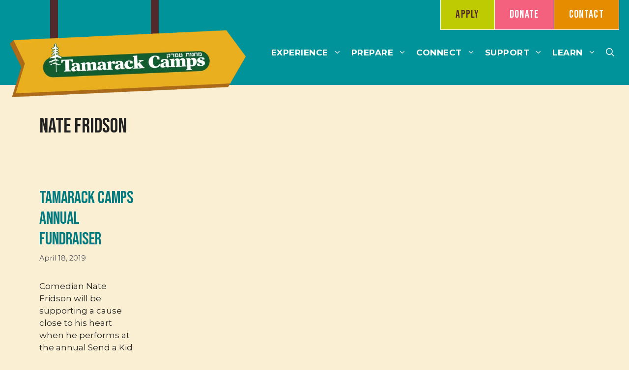

--- FILE ---
content_type: text/css
request_url: https://tamarackcamps.com/wp-content/themes/generatepress_child/style.css?ver=1725649877
body_size: 13361
content:
/*
 Theme Name:   GeneratePress Child
 Theme URI:    https://generatepress.com
 Description:  Default GeneratePress child theme
 Author:       Tom Usborne
 Author URI:   https://tomusborne.com
 Template:     generatepress
 Version:      0.1
*/

/*
 * Media Queries
 * 
 * Mobile only 
@media (max-width: 768px) {}
 *
 * Tablet and above
@media (min-width: 769px) {}
 *
 * Tablet only 
@media (min-width: 769px) and (max-width: 1024px) {}
 *
 * Tablet and smaller 
@media (max-width: 1024px) {}
 *
 * Desktop only 
@media (min-width: 1025px) {}
*/

a.no-underline,
.no-underline a {
    text-decoration: none;
}

a.hover-underline,
.hover-underline a {
    text-decoration: none;
}

a.hover-underline:hover,
a.hover-underline:focus,
.hover-underline a:hover,
.hover-underline a:focus {
    text-decoration: underline;
}

.entry-content hr {
	width: 100%;
	border-top: 1px;
	background-color: #222222;
}

.entry-content ul ul {
  list-style: url([data-uri]);
}

.entry-content ul ul ul {
  list-style: circle;
}

.text-balance {
    text-wrap: balance;
}

.text-pretty {
    text-wrap: pretty;
}

/* Header */

#secondary-navigation .inside-navigation {
	padding: 0 20px;
	position: relative;
	max-width: 1600px;
}

#secondary-navigation .secondary-green a {
	background-color: #becb02;
	border-left: 1px solid #fff;
	border-bottom: 1px solid #fff;
	color: #522a2b;
}

#secondary-navigation .secondary-green a:hover,
#secondary-navigation .secondary-green a:focus {
	background-color: #ABB802;
}

#secondary-navigation .secondary-pink a {
	background-color: #f4617e;
	border: 1px solid #fff;
	border-top: none;
}

#secondary-navigation .secondary-pink a:hover,
#secondary-navigation .secondary-pink a:focus {
	background-color: #DC5873;
}

#secondary-navigation .secondary-orange a {
	border-right: 1px solid #fff;
	border-bottom: 1px solid #fff;
	background-color: #e58c00;
}

#secondary-navigation .secondary-orange a:hover,
#secondary-navigation .secondary-orange a:focus {
	background-color: #CF7F00;
}

#secondary-navigation .menu-item-has-children .dropdown-menu-toggle {
    display: none;
}

#secondary-navigation.secondary-navigation .main-nav ul li.menu-item-has-children>a {
   padding-right: 30px;
}

@media (max-width: 768px) {
	#secondary-navigation.secondary-navigation .main-nav ul li.menu-item-has-children>a {
   		padding-right: 15px;
	}
	body .secondary-navigation .main-nav ul li a {
		padding-left: 15px;
		padding-right: 15px;
	}
	body.secondary-nav-aligned-right .secondary-navigation .inside-navigation {
    	justify-content: flex-start;
	}
	#secondary-navigation .inside-navigation {
		padding-bottom: 20px;
	}
	.main-navigation .menu-toggle {
		margin-top: -80px;
		position: absolute;
		top: 0;
		right: 20px;
	}
}

/* Disable secondary menu on mobile styles */
.secondary-navigation .menu-toggle {
      display: none;
}

@media (max-width: 768px) {
    .secondary-navigation {
        text-align: center !important;
    }
    .secondary-navigation ul {
        display: block;
    }
    .secondary-navigation .sf-menu>li {
        float: none;
        display: inline-block !important;
    }
}

.inside-header {
	max-width: 1600px;
}

.site-header .inside-header {
	position: relative;
}

.site-logo {
	z-index: 2;
}

@media (max-width: 768px) {
	.site-header .header-image {
    	width: 275px;
	}
}

@media (min-width: 769px) {	
	#secondary-navigation .inside-navigation::before,
	#secondary-navigation .inside-navigation::after,
	.site-header .inside-header::before,
	.site-header .inside-header::after {
		content: "";
		position: absolute;
		width: 16px;
		background-color: #522a2b;
		top: 0;
		bottom: 0;
		z-index: 1;
	}

	#secondary-navigation .inside-navigation::before,
	.site-header .inside-header::before {
	  left: 8%;
	}

	#secondary-navigation .inside-navigation::after,
	.site-header .inside-header::after {
	  left: 24%;
	}
	
	.site-logo {
		margin-bottom: -45px;
	}
}

/* Pointer */

.pointer-container {
	position: relative;
}

.pointer-container::before,
.pointer-container::after {
	content: "";
	position: absolute;
	width: 16px;
	background-color: #522a2b;
	top: 0;
	bottom: 20%;
	z-index: 1;
}

.pointer-container::before {
  left: 25%;
}

.pointer-container::after {
  right: 25%;
}

.pointer {
	--bg-color: #bdcc30;
	--text-color: #fff;
	--text-size: 28px;
	--text-padding: 16px 48px;
	--shadow-depth: 30px;
	--shadow-color: var(--bg-color);
	--shadow-color-brightness: 80%;
	--arrow-depth: 40px;
	--arrow-rotation: rotateX(7deg) rotateY(7deg) rotateZ(0);
	--arrow-shape: polygon(
		0 0,
		calc(var(--arrow-depth) / 2) 40%,
		0 100%,
		calc(100% - var(--arrow-depth)) 100%,
		100% 50%,
		calc(100% - var(--arrow-depth)) 0
	);

	display: inline-block;
	font-family: Bebas Neue, display;
	position: relative;
	color: var(--text-color);
	transform-style: preserve-3d;
	transform: var(--arrow-rotation);
	z-index: 2;
}

.pointer-text {
	padding: var(--text-padding);
	font-family: Bebas Neue, display;
	font-size: var(--text-size);
	letter-spacing: 0.04em;
	line-height: 1em;
	text-transform: uppercase;
	transform: translateZ(var(--shadow-depth));
	background-color: var(--bg-color);
	clip-path: var(--arrow-shape);
}

.pointer-shadow {
	position: absolute;
	width: 100%;
	height: 100%;
	transform: translateZ(calc(var(--shadow-depth) * -1));
	background-color: var(--shadow-color);
	filter: brightness(var(--shadow-color-brightness));
	clip-path: var(--arrow-shape);
}

.pointer::before,
.pointer::after {
	content: '';
	position: absolute;
	margin-left: var(--left-arrow-margin-left);
	width: calc(100% - var(--arrow-depth));
	height: 100%;
	background-color: var(--shadow-color);
	filter: brightness(var(--shadow-color-brightness));
}

.pointer::before {
	transform: rotateX(90deg) translateZ(var(--shadow-depth));
	height: calc(var(--shadow-depth) * 2 + 1px);
}

.pointer::after {
	transform: rotateX(-90deg) translateZ(calc(var(--shadow-depth) * -1));
	height: calc(var(--shadow-depth) * 2);
}

.pointer-right-arrow {
	--arrow-shape: polygon(
		0 0,
		calc(var(--arrow-depth) / 2) 40%,
		0 100%,
		calc(100% - var(--arrow-depth)) 100%,
		100% 50%,
		calc(100% - var(--arrow-depth)) 0
	);
}

.pointer-left-arrow {
	--arrow-shape: polygon(
		100% 0,
		calc(100% - var(--arrow-depth) / 2) 40%,
		100% 100%,
		var(--arrow-depth) 100%,
		0 50%,
		var(--arrow-depth) 0
	);
	--left-arrow-margin-left: var(--arrow-depth);
}

.pointer-right-single-arrow {
	--arrow-shape: polygon(
		0 0,
		0 100%,
		calc(100% - var(--arrow-depth)) 100%,
		100% 50%,
		calc(100% - var(--arrow-depth)) 0
	);
}

.pointer-left-single-arrow {
	--arrow-shape: polygon(
		100% 0,
		100% 100%,
		var(--arrow-depth) 100%,
		0 50%,
		var(--arrow-depth) 0
	);
	--left-arrow-margin-left: var(--arrow-depth);
}

.pointer-background-color-orange {
	--bg-color: #e48d24;
}

.pointer-background-color-pink {
	--bg-color: #f1607e;
}

.pointer-background-color-teal {
	--bg-color: #17949b;
}

.pointer-text-size-sm {
	--text-size: 19px;
}

.pointer-text-size-lg {
	--text-size: 36px;
}

.pointer-shadow-depth-sm {
  --shadow-depth: 20px;
}

.pointer-shadow-depth-lg {
  --shadow-depth: 40px;
}

.pointer-rotation-clock-sm {
	--arrow-rotation: rotateX(7deg) rotateY(7deg) rotateZ(1deg);
}

.pointer-rotation-clock-md {
	--arrow-rotation: rotateX(7deg) rotateY(7deg) rotateZ(2deg);
}

.pointer-rotation-clock-lg {
	--arrow-rotation: rotateX(9deg) rotateY(-10deg) rotateZ(3deg);
}

.pointer-rotation-counter-sm {
	--arrow-rotation: rotateX(7deg) rotateY(7deg) rotateZ(-1deg);
}

.pointer-rotation-counter-md {
	--arrow-rotation: rotateX(7deg) rotateY(7deg) rotateZ(-2deg);
}

.pointer-text-nowrap {
	white-space: nowrap;
}

@media (min-width: 769px) {
	.pointer {
		--text-size: 40px;
	}
	
	.pointer-text-size-sm {
		--text-size: 24px;
	}

	.pointer-text-size-lg {
		--text-size: 60px;
	}
}

/* Hover card */
@media (min-width: 768px) {
	.hover-card .hover-card-text {
		opacity: 0;
	}

	.hover-card:hover .hover-card-text {
		opacity: 1;		
	}	
	
	.hover-card:hover .gb-container.home-explore {
		background-color: #1f6c3c;
	}
	
	.hover-card:hover .gb-container.home-discover {
		background-color: #00838A;
	}
}

@media (max-width: 768px) {
	.gb-container.hover-card {
		background-color: rgba(33, 33, 33, 0.4);
	}
}

/* Open menu dropdown to left */
@media (min-width: 768px) {
	.dropdown-hover .main-navigation:not(.toggled) ul .open-left ul {
		left: auto;
		right: 0;
	}

	.dropdown-hover .main-navigation:not(.toggled) ul .open-left li:hover>ul {
		left: auto;
		right: 100%;
	}

	.main-navigation .main-nav ul .open-left ul li.menu-item-has-children > a {
		padding-left: 10px;
		padding-right: 10px;
	}

	.main-navigation ul .open-left ul .menu-item-has-children .dropdown-menu-toggle {
		float: right;
		padding-left: 20px;
		padding-right: 0px;
	}	
}

ul.wp-block-social-links {
	margin-bottom: 0.65em;
}

/* Team single pages */

@media (min-width: 769px) {
	.single-team .featured-image img {
		max-width: 340px;
		float: right;
		padding: 120px 0 20px 40px;
	}
	.single-team.separate-containers .inside-article {
		overflow: auto;
	}
}

.gb-container.cta-link-container, .gb-container.cta-link-container:hover {
	color: #ffffff;
}

.blog .site-content {
	margin-top: 50px;
}

.blog.one-container .entry-content, .blog .generate-columns .inside-article, .category .generate-columns .inside-article {
    background-color: rgba(255, 255, 255, .8);
    padding: 30px;
}

#nav-below .page-numbers {
	display: inline-block;
	padding: 5px 10px;
	margin: 0 2px 0 0;
	border: 1px solid #C0C0C0;
	line-height: 1;
	text-decoration: none;
	border-radius: 2px;
	font-weight: 600;
}
#nav-below .page-numbers.prev, #nav-below .page-numbers.next {
	border: 0px;
}

#nav-below .page-numbers.current,
#nav-below a.page-numbers:hover {
	background: #00797F;
  	color: #ffffff;
}

.blog-guest-author {
    font-size: 85%;
    margin-top: 10px;
    line-height: 1.5;
	font-weight: 600;
}

.blog-guest-author:before {
	content: "By: ";
}

.current_page_parent > a {
	background-color: #EDEADE;
}

.single-post .menu-item-543 > a, .category .menu-item-543 > a {
	background-color: #00838A;
}

@media (min-width: 769px) {
	.single-post .inside-left-sidebar {
		margin-top: 60px;
	}	
}

.all-blog-posts {
	margin-top: 0.5em;
}

.gform_wrapper.gravity-theme .gform_footer input[type=submit], body .gform_legacy_markup_wrapper .gform_footer input[type=submit] {
	font-size: 22px;
	background-color: #145b2f;
}

.gform_wrapper.gravity-theme .gform_footer input[type=submit]:hover, .gform_legacy_markup_wrapper .gform_footer input[type=submit]:hover {
	background-color: #144928;
}

/* Search results page */
.search-results .page-header {
	padding-bottom: 20px;
}

.search-results .inside-article {
	padding-top: 0px;
	padding-bottom: 20px;
}

.search-results .entry-summary {
	margin-top: 0.5em;
}
.wp-block-list li {
	margin-bottom: 16px;
}

/* lines */

.animated-path {
  stroke-dasharray: 10;
  stroke-dashoffset: 10;
  animation: dash 60s linear infinite;
}

@keyframes dash {
  from {
    stroke-dashoffset: 1000;
  }
  to {
    stroke-dashoffset: 0;
  }
}

.line-1,
.line-2,
.line-3 {
	display: none;
}

@media (min-width: 769px) {
	.line-1,
	.line-2,
	.line-3 {
		display: block;
		position: absolute;
	}
	
	.line-1 {
		top: -2px;
		right: -98px;
	}

	.line-2 {
		right: -320px;
		bottom: -320px;
	}

	.line-3 {
		bottom: -132px;
		left: -473px;
	}
}

@media (min-width: 768px) {
	.timeline-border {
		background-image: repeating-linear-gradient(0deg, #faefd3, #faefd3 10px, transparent 10px, transparent 20px, #faefd3 20px), repeating-linear-gradient(90deg, #faefd3, #faefd3 10px, transparent 10px, transparent 20px, #faefd3 20px), repeating-linear-gradient(180deg, #522a2b, #522a2b 10px, transparent 10px, transparent 20px, #522a2b 20px), repeating-linear-gradient(270deg, #faefd3, #faefd3 10px, transparent 10px, transparent 20px, #faefd3 20px);
		background-size: 2px 100%, 100% 2px, 2px 100% , 100% 2px;
		background-position: 0 0, 0 0, 100% 0, 0 100%;
		background-repeat: no-repeat;
	}	
}

@media (max-width: 768px) {
	.timeline-border {
		background-image: repeating-linear-gradient(0deg, #faefd3, #faefd3 10px, transparent 10px, transparent 20px, #faefd3 20px), repeating-linear-gradient(90deg, #faefd3, #faefd3 10px, transparent 10px, transparent 20px, #faefd3 20px), repeating-linear-gradient(180deg, #faefd3, #faefd3 10px, transparent 10px, transparent 20px, #faefd3 20px), repeating-linear-gradient(270deg, #522a2b, #522a2b 10px, transparent 10px, transparent 20px, #522a2b 20px);
		background-size: 2px 100%, 100% 2px, 2px 100% , 100% 2px;
		background-position: 0 0, 0 0, 100% 0, 0 100%;
		background-repeat: no-repeat;
	}	
}

.mute-video {
    background:url(images/mute.png) no-repeat center;
    background-size:32px;
    border:0;
    width:32px;
    height:32px;
    text-indent:-9999px;
    position: absolute;
    top: 40px;
    left: 10px;
    display: block;
	color: transparent;
}
.unmute-video {
    background:url(images/unmute.png) no-repeat center;
    background-size:32px;
    position: absolute;
    top: 40px;
    left: 10px;
    display: block;
}
.play-icon {
    background: url(images/play.youtube.png) center center no-repeat;
}
.home video {
    height: auto;
    vertical-align: middle;
    width: 100%;
}

--- FILE ---
content_type: text/css
request_url: https://tamarackcamps.com/wp-content/uploads/generateblocks/style-global.css?ver=1725630712
body_size: -28
content:
.secondary-hero-img{aspect-ratio:1600/667;object-fit:cover}.secondary-box-img{aspect-ratio:776/376;object-fit:cover}

--- FILE ---
content_type: image/svg+xml
request_url: https://tamarackcamps.com/wp-content/uploads/2024/07/tamarack-logo-white.svg
body_size: 27346
content:
<?xml version="1.0" encoding="UTF-8"?> <svg xmlns="http://www.w3.org/2000/svg" id="Layer_2" data-name="Layer 2" viewBox="0 0 437.99 89.35"><defs><style> .cls-1 { fill: #fff; } .cls-2 { fill: #135c2f; } </style></defs><g id="Layer_1-2" data-name="Layer 1"><g><path class="cls-1" d="m46.65,48.48h-1.62c-3.29,0-5.59,2.01-6.25,5.87h-3.06l.38-8.74c5.16.14,10.36.29,16,.29s10.84-.14,16-.29l.38,8.74h-3.06c-.67-3.87-2.96-5.87-6.25-5.87h-1.62v24.92c0,2.58.57,2.96,4.2,2.96v2.58c-1.62-.14-3.87-.29-9.64-.29s-8.02.14-9.64.29v-2.58c3.63,0,4.2-.38,4.2-2.96v-24.92Z"></path><path class="cls-1" d="m90.53,76.84c-1.67.95-4.73,2.48-7.16,2.48-2.58,0-4.06-1.67-5.06-3.72-1.43,2.15-4.06,3.72-8.31,3.72-4.01,0-6.97-1.81-6.97-5.63,0-6.92,9.79-8.59,15.04-9.55-.05-4.58-1-6.21-3.01-6.21s-3.44,1.53-3.63,5.63c-.86-.14-2.01-.24-3.25-.24s-2.39.1-3.25.24l.38-5.25c2.96-2.2,6.73-2.77,10.36-2.77,5.73,0,11.36,1.77,11.36,9.36,0,2.2-.19,6.4-.19,8.07,0,1.29.19,2.34.81,2.34.72,0,1.58-.38,2.1-.57l.76,2.1Zm-12.46-10.41c-2.67.72-5.78,2.48-5.78,5.63,0,1.72.91,2.86,2.63,2.86,1.24,0,2.15-.48,3.15-1.19v-7.31Z"></path><path class="cls-1" d="m133.07,73.4c0,2.82.43,3.25,2.77,3.25v2.29c-2.29-.24-4.92-.29-7.59-.29s-5.2.05-6.64.29v-2.29c1.77,0,2.29-.43,2.29-3.25v-10.22c0-1.62-.91-2.67-2.58-2.67-1.05,0-2.15.33-3.77,1.34v11.56c0,2.82.43,3.25,2.77,3.25v2.29c-1.86-.24-4.49-.29-7.16-.29s-5.2.05-6.73.29v-2.29c1.77,0,2.24-.43,2.24-3.25v-10.22c0-1.62-.91-2.67-2.58-2.67-.96,0-2.2.38-3.77,1.34v11.56c0,2.82.48,3.25,2.29,3.25v2.29c-1.62-.24-4.25-.29-6.92-.29s-5.2.05-7.88.29v-2.29c2.87,0,3.34-.43,3.34-3.25v-11.94c0-2.2-.53-2.48-3.25-2.48v-2.29c4.2-.1,8.5-.48,11.36-1.15l.76,4.01,4.34-2.96c1.53-.67,2.96-1.05,4.73-1.05,2.67,0,5.01,1.34,5.97,4.01l4.34-2.96c1.53-.67,2.96-1.05,4.73-1.05,3.53,0,6.88,2.29,6.92,7.07v10.79Z"></path><path class="cls-1" d="m163.63,76.84c-1.67.95-4.73,2.48-7.16,2.48-2.58,0-4.06-1.67-5.06-3.72-1.43,2.15-4.06,3.72-8.31,3.72-4.01,0-6.97-1.81-6.97-5.63,0-6.92,9.79-8.59,15.04-9.55-.05-4.58-1-6.21-3.01-6.21s-3.44,1.53-3.63,5.63c-.86-.14-2.01-.24-3.25-.24s-2.39.1-3.25.24l.38-5.25c2.96-2.2,6.73-2.77,10.36-2.77,5.73,0,11.36,1.77,11.36,9.36,0,2.2-.19,6.4-.19,8.07,0,1.29.19,2.34.81,2.34.72,0,1.58-.38,2.1-.57l.76,2.1Zm-12.46-10.41c-2.67.72-5.78,2.48-5.78,5.63,0,1.72.91,2.86,2.63,2.86,1.24,0,2.15-.48,3.15-1.19v-7.31Z"></path><path class="cls-1" d="m175.52,73.4c0,2.82.48,3.25,3.72,3.25v2.29c-3.15-.24-5.78-.29-8.45-.29s-5.2.05-7.88.29v-2.29c2.86,0,3.34-.43,3.34-3.25v-11.94c0-2.2-.52-2.48-3.25-2.48v-2.29c4.2-.1,8.5-.48,11.36-1.15.14,1.81.57,3.34.91,4.25,2.39-2.48,5.06-3.96,7.83-3.96.76,0,2.15.33,2.82.76v6.49c-.86-.14-1.72-.24-2.63-.24-1.05,0-2.05.14-3.1.24-.14-1.72-1.05-2.67-1.67-2.67-.48,0-1.43.38-3.01,2.24v10.74Z"></path><path class="cls-1" d="m212.86,76.84c-1.67.95-4.73,2.48-7.16,2.48-2.58,0-4.06-1.67-5.06-3.72-1.43,2.15-4.06,3.72-8.31,3.72-4.01,0-6.97-1.81-6.97-5.63,0-6.92,9.79-8.59,15.04-9.55-.05-4.58-1-6.21-3.01-6.21s-3.44,1.53-3.63,5.63c-.86-.14-2-.24-3.25-.24s-2.39.1-3.25.24l.38-5.25c2.96-2.2,6.73-2.77,10.36-2.77,5.73,0,11.36,1.77,11.36,9.36,0,2.2-.19,6.4-.19,8.07,0,1.29.19,2.34.81,2.34.72,0,1.57-.38,2.1-.57l.76,2.1Zm-12.46-10.41c-2.67.72-5.78,2.48-5.78,5.63,0,1.72.91,2.86,2.63,2.86,1.24,0,2.15-.48,3.15-1.19v-7.31Z"></path><path class="cls-1" d="m237.21,73.17c-3.06,3.68-7.35,6.16-12.22,6.16-7.74,0-12.56-4.44-12.56-11.65s5.63-12.13,13.08-12.13c3.53,0,6.68.86,9.84,2.44v6.21c-1.15-.09-2.29-.24-3.44-.24-.95,0-2.1.14-3.25.24-.24-3.96-1.1-6.25-3.25-6.25-2.29,0-3.44,3.25-3.44,6.64,0,4.73,2.1,9.79,7.31,9.79,2.67,0,4.58-1.24,6.4-2.72l1.53,1.53Z"></path><path class="cls-1" d="m266.19,58.22c-4.82.57-7.5,2.05-10.6,4.87,9.02,10.7,9.79,13.32,12.6,13.56v2.29c-2.34-.24-4.68-.29-7.69-.29-2.67,0-5.01.05-7.4.29v-2.29c1.39,0,1.72-.24,1.72-.76s-.43-1.24-5.73-7.4v4.92c0,2.82.48,3.25,2.48,3.25v2.29c-1.62-.24-4.25-.29-6.92-.29s-5.21.05-7.88.29v-2.29c2.86,0,3.05-.43,3.05-3.25v-25.21c0-2.2-.24-2.48-2.96-2.48v-2.29c4.2-.1,8.5-.48,12.46-1.15,0,1.53-.24,4.39-.24,6.11v17.24c3.44-3.1,5.92-4.96,5.92-5.97,0-1.24-.62-1.34-2.29-1.43v-2.29c1.15.14,2.72.29,6.73.29s5.59-.14,6.73-.29v2.29Z"></path><path class="cls-1" d="m311.27,56.45c-.96-.1-1.86-.19-2.82-.19-1.05,0-1.96.1-2.91.19-.67-7.11-3.15-8.74-6.21-8.74-3.53,0-6.97,3.63-6.97,14.13,0,9.36,3.53,13.27,8.4,13.27,5.11,0,7.02-2.67,10.03-6.16l2.24,1.38c-3.49,6.11-8.79,9.07-15.42,9.07-9.45,0-17.19-5.78-17.19-17.14s8.69-17.14,18.05-17.14c5.35,0,10.31,2.29,12.8,4.35v6.97Z"></path><path class="cls-1" d="m340.39,76.84c-1.67.95-4.73,2.48-7.16,2.48-2.58,0-4.06-1.67-5.06-3.72-1.43,2.15-4.06,3.72-8.31,3.72-4.01,0-6.97-1.81-6.97-5.63,0-6.92,9.79-8.59,15.04-9.55-.05-4.58-1-6.21-3.01-6.21s-3.44,1.53-3.63,5.63c-.86-.14-2-.24-3.25-.24s-2.39.1-3.25.24l.38-5.25c2.96-2.2,6.73-2.77,10.36-2.77,5.73,0,11.36,1.77,11.36,9.36,0,2.2-.19,6.4-.19,8.07,0,1.29.19,2.34.81,2.34.72,0,1.58-.38,2.1-.57l.76,2.1Zm-12.46-10.41c-2.67.72-5.78,2.48-5.78,5.63,0,1.72.91,2.86,2.63,2.86,1.24,0,2.15-.48,3.15-1.19v-7.31Z"></path><path class="cls-1" d="m382.93,73.4c0,2.82.43,3.25,2.77,3.25v2.29c-2.29-.24-4.92-.29-7.59-.29s-5.2.05-6.64.29v-2.29c1.77,0,2.29-.43,2.29-3.25v-10.22c0-1.62-.91-2.67-2.58-2.67-1.05,0-2.15.33-3.77,1.34v11.56c0,2.82.43,3.25,2.77,3.25v2.29c-1.86-.24-4.49-.29-7.16-.29s-5.2.05-6.73.29v-2.29c1.77,0,2.24-.43,2.24-3.25v-10.22c0-1.62-.91-2.67-2.58-2.67-.95,0-2.2.38-3.77,1.34v11.56c0,2.82.48,3.25,2.29,3.25v2.29c-1.62-.24-4.25-.29-6.92-.29s-5.21.05-7.88.29v-2.29c2.87,0,3.34-.43,3.34-3.25v-11.94c0-2.2-.52-2.48-3.25-2.48v-2.29c4.2-.1,8.5-.48,11.36-1.15l.76,4.01,4.34-2.96c1.53-.67,2.96-1.05,4.73-1.05,2.67,0,5.01,1.34,5.97,4.01l4.35-2.96c1.53-.67,2.96-1.05,4.73-1.05,3.53,0,6.88,2.29,6.92,7.07v10.79Z"></path><path class="cls-1" d="m384.89,87.06c2.67,0,3.15-.43,3.15-3.25v-22.35c0-2.2-.53-2.48-3.15-2.48v-2.29c3.53-.14,6.92-.67,10.22-1.15l1.77,3.77,5.49-3.34c.29-.19,2-.43,2.77-.43,6.73,0,9.84,5.35,9.84,10.79,0,6.78-4.77,12.99-11.89,12.99-2,0-4.68-.57-5.78-1.53v6.02c0,2.82.48,3.25,3.34,3.25v2.29c-2.77-.24-5.4-.29-8.07-.29s-5.2.05-7.69.29v-2.29Zm12.41-12.22c.72.91,1.62,1.62,2.96,1.62,2.24,0,4.77-1.19,4.77-8.21,0-6.35-2.58-8.02-4.58-8.02-1.39,0-2.58.81-3.15,1.34v13.27Z"></path><path class="cls-1" d="m416.02,71.92c.53.14,1.19.29,3.01.29s2.48-.14,3.01-.29c.38,2.96,2.24,5.01,5.3,5.01,1.48,0,3.01-.81,3.01-2.39,0-3.53-13.66-3.34-13.66-10.89,0-5.11,3.72-8.12,10.74-8.12,4.25,0,8.5,1,9.5,1.72v4.87c-.48-.14-1.15-.29-2.87-.29s-2.39.14-2.87.29c-.62-2.72-1.53-4.2-4.06-4.2-1.86,0-2.82.76-2.82,2.24.05,3.72,13.66,2.48,13.66,11.12,0,4.68-3.63,8.02-12.22,8.02-3.58,0-6.78-.62-9.74-2.15v-5.25Z"></path></g><g><path class="cls-2" d="m20.36,2.48s.1-1.33.61-1.33,1.02-.1,1.43-.21c.41-.1.31,1.43,0,2.25-.31.82-.41,1.23,0,1.64.41.41-.41.92-.51,1.64-.1.72,1.64,1.13,1.64,1.13,0,0,.82.31.82.72s-.92,1.02-.61,1.54c.31.51,5.02,3.07,5.12,4.1.1,1.02-.92.31-1.43.51-.51.2-1.02.61-1.64.2-.61-.41-.61-.72-1.33-.31-.72.41-.72.61-1.54.2-.82-.41-.92,0-.92,0,0,0,.1,1.23.72,1.54.61.31,5.63,2.77,5.74,3.79.1,1.02-1.13.31-1.43.72-.31.41-1.02.61-1.43.51-.41-.1-.72-.61-1.02-.61s-.72.2-1.13.1c-.41-.1-.92-.51-1.23-.41-.31.1,0,2.15,0,2.15,0,0,2.05-.31,2.46.31.41.61,1.13,1.33,2.05,1.95.92.61,2.05,1.13,2.35,1.33.31.2,1.43,1.02.82,1.74-.61.72-2.05-.51-2.77-.51s-1.64.31-2.56.1c-.92-.2-1.54-.61-1.95-.2-.41.41-1.33,3.69,0,3.99,1.33.31,2.05-.41,2.66-.31.61.1.61.31,1.23.41.61.1,1.43.41.61,1.13-.82.72-1.02.92-.2.92s2.25-.21,2.97.92c.72,1.13.31,1.33,1.23,1.43.92.1,2.77.2,3.17.92.41.72,1.02,1.02,1.74,1.64.72.61,1.54,1.13.82,1.54-.72.41-1.23,0-1.02,1.13.2,1.13.31,1.84-.41,1.74-.72-.1-.72-1.23-1.43-1.54-.72-.31-1.23.31-1.74,0-.51-.31.31-1.02-.72-1.43-1.02-.41-.92.1-2.35-.1-1.43-.2-2.05-.2-3.18-1.13-1.13-.92-1.13-1.54-1.54-.82-.41.72-.21,1.02-1.23.92-1.02-.1-1.23-.61-1.54,0-.31.61-1.02,2.56-.41,3.79.61,1.23,2.15,2.05,2.87,2.35.72.31,2.15-.1,2.56.72.41.82.2,1.23.92,1.54.72.31,1.54.61,1.13,1.02-.41.41-1.02.2-1.95-.2-.92-.41-1.02-.61-1.54-.61s-.41.72-1.02,1.02c-.61.31-1.23-.1-1.74,0-.51.1-.92.92-.92.92l.41,5.43s.21.61,1.02.61,1.64.51,2.25,1.13,1.13.72,1.95.72,1.43-.41,1.84.2c.41.61,1.02,1.13,1.64,1.13s2.66-.1,3.07.51c.41.61.72,1.33.21,1.33s-1.95-1.23-2.87-1.23-1.13.61-2.56.92c-1.43.31-2.05-.51-3.07-1.02-1.02-.51-1.02-.2-1.84-.1-.82.1-1.23.2-1.64.1-.41-.1,0,20.58,0,20.58h-1.95v-22.94s-1.64-.92-2.77-.31c-1.13.61-1.74.82-2.87.92-1.13.1-1.33-.31-2.36-.41-1.02-.1-2.25-.2-2.66.82-.41,1.02-.72,1.95-1.43,1.64-.72-.31-1.74-1.23-2.36-.82-.62.41-1.54.92-1.95.92s1.02-1.23,1.43-1.95c.41-.72.72-.92,1.54-1.02.82-.1,5.94-.82,6.66-1.64.72-.82.21-1.33.82-1.54.61-.2,2.15-.31,3.58-.1,1.43.21,2.25-.1,2.36-1.02.1-.92.1-3.99.1-3.99,0,0-.41-1.54-1.13-1.13-.72.41-1.02,1.23-1.84,1.13-.82-.1-.51-.51-1.23-.41-.72.1-1.02.21-1.54.82-.51.61-.72.82-1.64,1.02-.92.2-2.76,1.02-3.58,1.74-.82.72-.92,1.43-1.54,1.33-.61-.1-.61-1.02-1.54-1.13-.92-.1-2.46.61-3.48.72-1.02.1-.92-.1-.82-.82.1-.72-.41-.82-.1-1.23.31-.41,2.66-1.64,3.69-1.74,1.02-.1,1.02.31,2.35-.41,1.33-.72.62-.72,1.74-1.43,1.13-.72,2.25-1.02,3.89-1.23,1.64-.2,6.14-1.95,6.04-3.48-.1-1.54-1.64-1.02-2.36-.61-.72.41-.92.41-1.43-.31-.51-.72-.92-1.33-1.95-.92-1.02.41-1.13.82-1.84.61-.72-.21-.92-1.13-1.64-1.13s-1.02-.21-2.46.51c-1.43.72-1.43,1.33-2.35,1.02-.92-.31-1.43-.41-1.84-.51-.41-.1-.31-1.64,1.54-1.95,1.84-.31,2.77-.2,3.69-.82.92-.61,2.56-1.74,3.38-2.15.82-.41,4.92-1.54,6.04-2.25,1.13-.72.31-1.13.72-2.05.41-.92,1.33-1.95.92-2.66-.41-.72-.92-1.54-1.43-.72-.51.82-1.54,2.56-2.97,2.87-1.43.31-1.74.21-2.25-.31-.51-.51-.51.1-1.13.31-.61.21-1.13.92-1.54.21-.41-.72,2.25-2.97,3.48-3.48,1.23-.51,1.74-1.33,1.74-1.74s.2-.82,1.13-1.13c.92-.31,3.07-2.35.92-2.25-2.15.1-2.15.82-2.66.51-.51-.31-.82-.92-1.84-1.02-1.02-.1-2.15-.51-1.33-.92.82-.41,2.97-.92,3.79-1.43.82-.51,2.76-1.64,3.38-1.64s0-3.28,0-3.28c0,0,0,.51-1.13.51s-.82-.72-1.84-.31c-1.02.41-1.02,1.02-1.74.41-.72-.61-.31-.31-1.54-.92-1.23-.61-2.46-1.43-1.13-1.64,1.33-.2,2.05.51,3.17-.41,1.13-.92,1.43-1.84,2.25-2.36.82-.51,1.43-.31,1.95-1.23.51-.92,0-.72.41-1.95.41-1.23.51-1.23,0-1.95-.51-.72-1.13-1.33-.72-1.74.41-.41,1.39-.4,1.54-.31Z"></path><path class="cls-2" d="m22,2.29c.02-.17.02-.67.14-.78l-1.08.57c.47-.14,1.09-.13,1.59-.25l-1.22.05c-.8-.12-.22-.31-.39.18-.08.23-.05.52-.1.77-.11.51-.4,1.01-.43,1.53s.34.73.39,1.13c-.03-.22-.49.66-.56.88-.26.88.3,1.4,1.04,1.76.33.16.69.24,1.03.37-.35-.13.26.06.23.15-.25.72-1,1.2-.32,1.98.37.42,1,.74,1.46,1.05.73.48,1.47.95,2.17,1.47.3.22.6.45.86.71.45.45.2.51.8.1l1.23-.43c.41-.06-.11-.04-.23-.05-.27-.03-.54-.05-.81-.02-.3.03-.78.14-1.05.27-.75.36.33,0,.31.12.07-.42-1.43-.65-1.61-.65-.67,0-1.27.21-1.86.52-1.25.66.59.05.6.02.01-.04-.74-.26-.78-.27-.57-.12-1.17-.06-1.72.13-.74.26-1.39.73-1.32,1.56.14,1.56,1.52,1.99,2.7,2.61.82.44,1.64.89,2.43,1.4.31.2.62.4.89.65.25.22.29.46.52.28l1.08-.57c.64-.19-.14-.05-.32-.04-.27.02-.53.06-.79.13-.33.1-.68.22-.94.45-.7.62.57-.16.58.03-.01-.51-1.49-.59-1.78-.58s-.3.09-.53.04c-.33-.06-.62-.28-.96-.34-1.02-.17-2.57.23-2.81,1.39-.14.67.02,1.48.12,2.15.08.54,1.05.58,1.42.53.32-.04.89-.17,1.18-.02.16.09.5.68.69.87.37.38.79.72,1.22,1.03.8.58,1.71.95,2.54,1.48.22.14.39.36.6.5l.16.22,1.66-.46c-.06-.1-.58-.23-.73-.3-.8-.34-1.48-.49-2.36-.41-.62.06-1.16.17-1.78.02-.52-.12-.99-.32-1.53-.33-1.79-.03-2.79,1.04-3.17,2.65-.29,1.21-.42,2.88,1,3.37.85.3,1.86.21,2.72,0,.17-.04.34-.09.51-.15.38-.14.11.09-.09,0,.27.12,1.18.58,1.2.2,0,.22-.75.65-.89.91-.16.29-.22.55-.03.84.4.6,1.44.45,2.05.45,1.14,0,1.32.5,1.82,1.42.36.66.82.82,1.55.93.8.11,1.87.02,2.47.62.4.4.7.81,1.15,1.17.38.3.87.9,1.31,1.09.32.14,1.29-.38.83-.42-.19-.01-.51.14-.68.21-.4.17-.87.43-1.09.82s-.17.78-.12,1.21c.03.22.07.47.11.69.07.34-.18.59.15.26l1.08-.57c1.02-.35.94.16.6-.53-.11-.23-.26-.43-.44-.6-.51-.46-1.21-.56-1.86-.53-.16,0-.99.02-1.05.17l.89.21c.02-.15.02-.3.01-.45-.01-.69-.61-1.04-1.19-1.25-1.01-.36-2.03-.05-3.06-.2-.58-.08-1.09-.18-1.59-.5-.64-.4-1.03-1.13-1.67-1.49-1.06-.61-2.66.02-3.25,1.01-.08.13-.18.32-.22.46-.18.65,1.7-.12.88-.53-.58-.28-1.3-.26-1.9-.09-2.53.71-2.91,4.72-1.3,6.44.76.82,1.92,1.59,3.02,1.86.39.09,1.36-.06,1.67.17.42.33.36,1.19.8,1.59.2.18.42.27.66.38l.18.08c.71.43,1.42.2,2.12-.71-.29-.3-1.3-.59-1.73-.77-1.21-.5-2.9-.3-3.7.84-.68.97.48-.33.76,0-.13-.15-.84-.1-1.02-.09-.79.01-1.57.26-2.18.77s-1.01,1.08-.96,1.9c.1,1.58.05,3.32.37,4.87.18.89.9,1.17,1.74,1.34.96.2,1.38.69,2.16,1.23.6.43,1.29.6,2.02.64.36.02.73,0,1.09-.03.2-.03.4-.06.6-.09-.47-.1-.53,0-.18.3.32.66,1.35,1.02,2,1.11.59.08,1.18,0,1.77.06.15.01.5,0,.64.1.21.14.33.86.45.62l1.29-.81-.19.06,1.22-.05c-.63-.1-1.31-.73-1.93-.98-.94-.37-1.9-.37-2.85-.06-.68.22-1.32.86-2.03.64-.97-.3-1.64-1.12-2.72-1.24-.82-.09-1.59.23-2.4.29s-1.71-.03-2.37.65c-.43.44-.4.98-.42,1.56-.22,4.97-.03,9.98.05,14.95.02,1.61.05,3.21.08,4.82l2.25-1.42h-1.95l1.02.79v-22.94c0-.3-.07-.48-.35-.63-.97-.53-2.15-.78-3.25-.64-1.43.19-2.55,1.36-4.02.98-1.32-.34-2.74-.53-4.08-.13-.66.2-1.3.52-1.76,1.05-.21.24-.33.49-.46.78-.1.27-.21.54-.34.8-.33.47-.15.42.55-.16l1.22-.05c-.96-.23-1.57-.98-2.63-1.02-.56-.02-1.11.1-1.62.34-.23.11-.43.25-.65.37,0,0-.77.37-.43.32l1.08.14-.07-.02.35.63c0,.11.23-.25.35-.38.26-.29.53-.58.77-.89.2-.27.84-.83.08-.52.13-.05.35-.05.49-.07,1.29-.12,2.6-.41,3.87-.68s2.79-.57,3.74-1.46c.23-.22,1.12-1.34.86-1.68-.93.43-1.16.62-.71.57.23-.03.46-.04.69-.05.57-.01,1.14.06,1.7.11,1.48.14,3.55-.02,4.37-1.49.59-1.05.33-2.77.33-3.94,0-.8,0-1.55-.59-2.19-.56-.6-1.46-.63-2.21-.45-.46.11-.88.33-1.26.6-.27.19-.57.62-.87.73l1.28-.25c-.29,0-.71-.34-1.09-.39-.62-.09-1.33.04-1.92.21-.56.16-1.1.43-1.55.8-.26.21-.45.46-.67.7-.34.37.18.04-.17.17-1.11.43-2.2.72-3.26,1.29-.48.26-.95.54-1.38.89-.29.23-.52.48-.76.76-.2.23-.8.64-.09.31l1.28-.25c.48,0,.25.24.14-.05-.04-.1-.23-.31-.29-.38-.23-.23-.49-.4-.8-.52-.85-.34-1.85-.17-2.71.03-.4.09-.79.21-1.18.32-.02,0-.61.12-.66.18h-.08c-.29.04-.13.14.47.33.11-.05.07-.73.06-.79-.01-.11,0-.25-.06-.36-.25-.51.06-.17-.28-.02.96-.42,1.63-.98,2.73-.96,1.68.02,3.19-.88,4.34-2.01,1.03-1.02,2.58-.97,3.92-1.27,1.52-.34,3.02-.95,4.38-1.7.96-.53,2.39-1.39,2.57-2.6.24-1.62-1.42-2.1-2.69-1.95-.72.09-1.54.33-2.15.73-.69.46,1.1-1.18,1.14-.07,0-.09-.25-.31-.3-.4-.21-.35-.56-.71-.91-.92-.69-.41-1.58-.39-2.33-.2-.49.12-1.12.32-1.53.62-.15.11-.8.37.16.11.59-.16.46-.08.1-.42-1.02-.99-2.54-1-3.87-.66-.93.24-1.85.68-2.65,1.21-.31.21-1.18.62-.15.35.86-.22.46-.12.09-.27-.18-.07-.75-.28-.96-.26-.42.02-.02.09.01.07.04-.02.02-.25.1-.28.76-.32,1.87-.19,2.69-.38,1.71-.39,3.04-1.55,4.5-2.45,2.21-1.37,5.16-1.36,7.24-2.99.75-.59.85-1.02.91-1.91.06-.94.85-1.6,1.07-2.5.55-2.24-2.25-3.23-3.87-2.15-.77.51-1.11,1.44-1.69,2.13-.22.26-.46.5-.75.68-.34.21-.31.05-.43-.01-.33-.17-.52-.43-.9-.53-.56-.15-1.2-.04-1.73.19-.37.16-.63.42-.95.64.46-.32.02-.05-.09,0-.17.08-1.1.43-.37.23l1.22-.05c.58.16-.17.28.27-.04.13-.09.23-.31.34-.43.35-.39.76-.74,1.17-1.06.82-.62,1.82-.92,2.59-1.6.38-.33.74-.73.93-1.2.06-.14.07-.32.13-.45.22-.49-.51.24.15-.21.8-.54,1.59-.87,2.23-1.64.45-.53.89-1.31.28-1.89-.8-.75-2.43-.44-3.38-.24-.49.1-1.04.21-1.48.47-.07.04-.17.06-.24.11,1.15-.86,1.91.35,1.16-.37-.34-.32-.74-.56-1.18-.71-.35-.12-.67-.14-1.03-.21l-.37-.08c-.34-.19-.39-.15-.15.1l-.61.73c1.07-.74,2.65-.83,3.81-1.48.93-.51,2.08-1.21,2.78-1.41,2.23-.62,1.72-2.81,1.39-4.59-.22-1.18-3.16-.38-3.26.62.05-.48,1.51-.35.7-.88-.35-.23-.93-.23-1.32-.2-.97.07-1.79.7-2.53,1.02l1.28-.25c.32,0,.34.2.09-.1-.08-.1-.25-.21-.35-.29-.2-.13-.38-.23-.6-.34-.44-.22-.9-.42-1.32-.68-.62-.38-.43-.57-1.08.05-.78.73-.52.39-.02.52.99.25,2.23-.05,3.1-.54,1.07-.6,1.64-1.54,2.46-2.39.58-.59,1.5-.67,2.13-1.24.68-.61.87-1.27.96-2.12.08-.77.64-1.56.51-2.34-.06-.34-.27-.63-.46-.91-.15-.23-.4-.74-.61-.86-.09-.32-.28-.28-.55.11-.14.21-.31.31-.52.29,1.11.33,3.83-1.3,1.97-1.86-1.23-.37-3.62.08-4.17,1.39-.4.94.48,1.48.86,2.24.35.69-.1,1.14-.24,1.88-.12.61.08,1.14-.43,1.49-.65.44-1.39.6-1.98,1.19-.31.31-.56.68-.84,1.01-.18.23-.37.44-.58.64.16.16.09.19-.21.08-.94.13-1.81-.13-2.76.22-.62.22-1.52.71-1.43,1.49.08.66,1,1.12,1.5,1.41.44.25,1.21.55,1.52.75.63.41.93.82,1.74.87.2.01,2.37-.33,2.27-.78,0,.03-1.45-.27-.44.18.34.15.71.21,1.08.23,1.01.06,3.4-.27,3.54-1.67l-3.26.62c.07.39.13.78.18,1.18.04.3.08.62.08.92,0,.34-.19.71.13.41l1.08-.57c.49-.13-.25.04-.42.09-.35.09-.69.23-1.01.38-.7.3-1.37.68-2.03,1.07-1.13.65-2.3.99-3.53,1.44-.9.33-2.84,1.38-1.43,2.34.65.44,1.41.33,2.1.58.5.19.81.68,1.29.9.95.44,1.86-.05,2.71-.3.13-.04.45-.06.51-.08.01,0-.1-.23-.08-.25-.06.07-.2.26-.31.36-.42.41-.92.51-1.41.82s-.99.71-1.18,1.29c-.2.61-.2.81-.83,1.17-1.17.66-2.26,1.33-3.23,2.29-.69.69-1.97,2.06-.78,2.91,1.45,1.05,3.3-.49,4.49-1.15l-2.01.39c-.29-.04.19.23.37.34.3.19.63.28.97.34.91.14,1.94-.05,2.81-.32s1.73-.8,2.39-1.48,1.02-1.49,1.62-2.15l-1.08.57.25-.06-1.52-.06c1.13.55.41,1.62,0,2.36-.2.36-.4.73-.46,1.14-.04.27.11.67,0,.9-.06.13-1.01.43-1.34.55-.75.27-1.52.52-2.28.77-1.36.45-2.55.95-3.77,1.73-.67.43-1.36,1.07-2.09,1.38-.63.27-1.51.22-2.18.33-1.41.23-3.42.86-3.76,2.49-.32,1.48,1.64,1.64,2.66,1.9.78.19,1.54.15,2.29-.15s1.33-1,2.11-1.26c.49-.16.48-.11.88.28.63.61,1.35.86,2.22.81.38-.02.73-.11,1.08-.24.21-.08.41-.16.6-.28l.18-.1c.32-.13.32-.18,0-.15-.23.33-.21-.25-.04.2.05.13.28.38.38.5.27.34.51.62.92.77.77.29,1.68.08,2.4-.24.13-.06.61-.33.62-.33-.08.03.29-1.29-.2,0-.22-.06-.26,0-.12.21l.03.21c-.46,1-2.02,1.5-2.99,1.84-1.51.52-3.14.54-4.71,1.16-.83.33-1.74.79-2.4,1.41-.18.17-.3.4-.48.55-.04.04-.63.37-.36.3-.27.07-1.18-.03-1.67.06-.83.16-1.64.48-2.41.84-.95.45-2.94,1.24-2.77,2.57.04.32.15.54.15.88,0,.21-.07.46,0,.66.25.69,1.12.73,1.74.72,1.09-.02,2.04-.54,3.1-.64.47-.05.31-.06.64.34.23.28.49.45.83.58,2.28.82,3.22-1.52,4.86-2.38.75-.4,1.52-.59,2.32-.85.49-.17.95-.38,1.37-.7.15-.12,1-.8.96-.98,0-.03-1.17.66-.83.02-.03.06.53.31.57.32.48.19,1.07.22,1.58.15s1.06-.26,1.51-.52c.33-.19.74-.78,1.07-.89l-1.28.25c-.68-.06-.34-.14-.2.29.03.09.2.57.12.13.05.3,0,.66,0,.97,0,.6-.01,1.19-.03,1.79,0,.15-.2,1.34-.11,1.45.74-.23.9-.33.49-.33-.18,0-.37-.02-.55-.05-.43-.04-.86-.09-1.29-.11-.89-.02-1.81,0-2.68.2-.62.14-1.28.34-1.76.78s-.32.92-.55,1.35c.06-.12.08-.05-.13.07-.15.08-.37.11-.55.16-.53.14-1.06.26-1.59.37-.9.18-1.81.31-2.72.44-1.31.19-2.5.55-3.3,1.67-.43.61-1.77,1.69-1.78,2.45,0,.26.06.53.35.63,1.6.6,2.79-.51,4.18-1.08l-1.28.25c.53-.02,1.25.7,1.77.86.68.2,1.47.1,2.12-.18s1.12-.79,1.46-1.43c.07-.13.62-1.28-.06-.86.16-.1.76.03.93.06.57.1,1.09.35,1.67.4.87.08,1.81-.05,2.66-.27.68-.18,1.49-.8,2.15-.88-.31.04.3.12.38.16.16.07.32.13.47.22l-.35-.63v22.94c0,.56.5.79,1.02.79h1.95c.84,0,2.27-.36,2.25-1.42-.06-3.28-.11-6.56-.15-9.83-.02-2.3-.04-4.6-.03-6.9,0-.8.01-1.61.04-2.41,0-.25.06-.51.04-.76-.03-.44.32-.48-.23.07l-1.53.65c-.13.02-1.07,0-.15.05.16,0,.32,0,.48,0,.44-.01.89-.08,1.33-.15.24-.04.77-.27.99-.2-.49-.15.19.45.07.32.12.13.39.25.55.34,1.55.94,3.25.9,4.91.22.3-.12.62-.26.89-.44-.36.23.22-.14.25-.13l-.25.07c-.29.02-.33.07-.11.13.09.26,1.49.83,1.82.95,1.09.39,3.5.01,3.32-1.56s-1.65-1.93-2.93-2.04c-.43-.04-1.27.08-1.58-.03-.55-.19-.87-1.1-1.55-1.33s-1.33,0-2.03,0c-.84,0-1.27-.72-1.93-1.15-.35-.22-.73-.41-1.13-.52-.2-.06-.94-.04-1.06-.17-.03-.03-.02-.28-.03-.35-.26-1.01-.17-2.25-.25-3.29-.04-.48-.04-.98-.11-1.46-.02-.12-.02-.25-.03-.37-.01-.13-.08.46-.07.41.04-.25.45-.38.02-.19l-1.28.25c1-.03,1.82.21,2.81-.17.86-.33,1.09-.88,1.68-1.46l-1.08.57c-.29.08-.91-.23-.61.09.15.16.47.24.66.33.43.2.89.4,1.35.53.96.26,2.04.14,2.9-.38.65-.39,1.23-1.13.63-1.8-.36-.4-.91-.41-1.3-.73-.33-.27-.33-.59-.51-.99-.38-.84-1.07-1.11-1.95-1.23s-1.32-.12-2.08-.6c-.88-.55-1.68-1.34-1.7-2.44,0-.53.12-1.93.56-2.28l-1.53.65c-.54.1-.63-.05-.1.11.21.06.42.1.63.13.68.1,1.35.09,2-.12.47-.15.93-.38,1.25-.77.21-.26.28-.72.51-.94l-1.53.65.1-.02-1.08-.14c.45.22.87.88,1.28,1.19.49.37.99.65,1.57.84s1.22.25,1.83.33c.7.09,1.44-.07,2.11,0l.17-.03c-.26-.02-.27.04-.02.18.03.19-.06.4,0,.58.11.44.42.64.83.79.35.13.67.14,1.04.12.23-.01.8-.25.98-.17-.77-.34-.21.4-.14.51.19.31.31.55.61.77.96.68,2.69.4,3.47-.46.37-.42.43-.82.39-1.36-.02-.27-.03-.73-.14-.97l-.03-.3c-1.09.61-1.35.83-.78.67,1-.14,2.61-1.15,1.92-2.3-.35-.58-1.09-1.01-1.61-1.42-.56-.45-.93-1.04-1.47-1.48-.79-.65-2.22-.89-3.22-.88-.28,0-.53-.19-.24.08-.12-.11-.23-.54-.3-.69-.36-.7-.81-1.2-1.54-1.5-.58-.24-1.23-.31-1.86-.32-.06,0-.75-.03-.78.01l.59.65c.21-.17.4-.35.57-.56.95-1.23-.12-1.75-1.2-2.09-.6-.19-1.14-.46-1.78-.47s-1.15.29-1.73.34c-.43.03-.34.05-.41-.49s.08-1.14.22-1.66c.05-.17.13-.34.16-.51l.07-.13c.37-.57-.12-.37-1.47.59.36.32,1.43.38,1.85.41.61.04,1.7-.23,2.08-.14.63.15,1.17.56,1.83.66,1.19.19,3.61-.43,3.39-2.08-.15-1.11-1.43-1.69-2.29-2.15s-1.7-.94-2.4-1.63c-.46-.44-.77-1.06-1.34-1.36-.93-.48-2.25-.37-3.25-.23l1.42.53c-.04-.27-.07-.53-.09-.8-.02-.18,0-.4-.04-.57-.07-.35.31-.49-.18-.03l-1.94.67c-.31,0,.46.22.56.25.36.12.7.18,1.08.18.27.01.54-.02.8-.09l-.49-.09c-.06.08.84.54.92.57,1.47.49,2.89-.3,4.01-1.17l-1.08.57c-.72.19.28.07.5.04.42-.05.84-.18,1.21-.38.58-.32,1.15-.87.99-1.6-.18-.83-1.24-1.42-1.88-1.85-1.01-.67-2.08-1.24-3.16-1.8-.29-.15-.73-.28-.98-.49-.21-.18-.27-.38-.34-.64-.24-.84.28-.25-.55.28l-1.23.43c-.68.12.06.2.34.28.38.11.74.13,1.14.09s.72-.13,1.07-.28c.23-.1,1.11-.39.37-.32l-1.08-.14c.63.28,1.03.73,1.76.81.46.05.92-.02,1.35-.14.19-.05.41-.1.59-.19.76-.38-.32.09-.4-.08.15.29,1.58.04,1.82-.02.65-.18,1.44-.61,1.61-1.33.2-.87-.64-1.53-1.23-2-.89-.71-1.84-1.32-2.79-1.95-.25-.16-.89-.44-1.03-.7-.16-.29.12-.33.33-.72.59-1.07-.34-1.68-1.26-2.01-.22-.08-.76-.14-.89-.37-.18-.34.5-.94.53-1.37.05-.64-.43-.86-.24-1.54s.4-1.27.4-1.98c0-1.86-1.81-1.4-3.13-1.22-1.42.2-2.32,1.06-2.45,2.48s3.16.81,3.27-.37Z"></path></g><path class="cls-1" d="m20.36,2.48s.1-1.33.61-1.33,1.02-.1,1.43-.21c.41-.1.31,1.43,0,2.25-.31.82-.41,1.23,0,1.64.41.41-.41.92-.51,1.64-.1.72,1.64,1.13,1.64,1.13,0,0,.82.31.82.72s-.92,1.02-.61,1.54c.31.51,5.02,3.07,5.12,4.1.1,1.02-.92.31-1.43.51-.51.2-1.02.61-1.64.2-.61-.41-.61-.72-1.33-.31-.72.41-.72.61-1.54.2-.82-.41-.92,0-.92,0,0,0,.1,1.23.72,1.54.61.31,5.63,2.77,5.74,3.79.1,1.02-1.13.31-1.43.72-.31.41-1.02.61-1.43.51-.41-.1-.72-.61-1.02-.61s-.72.2-1.13.1c-.41-.1-.92-.51-1.23-.41-.31.1,0,2.15,0,2.15,0,0,2.05-.31,2.46.31.41.61,1.13,1.33,2.05,1.95.92.61,2.05,1.13,2.35,1.33.31.2,1.43,1.02.82,1.74-.61.72-2.05-.51-2.77-.51s-1.64.31-2.56.1c-.92-.2-1.54-.61-1.95-.2-.41.41-1.33,3.69,0,3.99,1.33.31,2.05-.41,2.66-.31.61.1.61.31,1.23.41.61.1,1.43.41.61,1.13-.82.72-1.02.92-.2.92s2.25-.21,2.97.92c.72,1.13.31,1.33,1.23,1.43.92.1,2.77.2,3.17.92.41.72,1.02,1.02,1.74,1.64.72.61,1.54,1.13.82,1.54-.72.41-1.23,0-1.02,1.13.2,1.13.31,1.84-.41,1.74-.72-.1-.72-1.23-1.43-1.54-.72-.31-1.23.31-1.74,0-.51-.31.31-1.02-.72-1.43-1.02-.41-.92.1-2.35-.1-1.43-.2-2.05-.2-3.18-1.13-1.13-.92-1.13-1.54-1.54-.82-.41.72-.21,1.02-1.23.92-1.02-.1-1.23-.61-1.54,0-.31.61-1.02,2.56-.41,3.79.61,1.23,2.15,2.05,2.87,2.35.72.31,2.15-.1,2.56.72.41.82.2,1.23.92,1.54.72.31,1.54.61,1.13,1.02-.41.41-1.02.2-1.95-.2-.92-.41-1.02-.61-1.54-.61s-.41.72-1.02,1.02c-.61.31-1.23-.1-1.74,0-.51.1-.92.92-.92.92l.41,5.43s.21.61,1.02.61,1.64.51,2.25,1.13,1.13.72,1.95.72,1.43-.41,1.84.2c.41.61,1.02,1.13,1.64,1.13s2.66-.1,3.07.51c.41.61.72,1.33.21,1.33s-1.95-1.23-2.87-1.23-1.13.61-2.56.92c-1.43.31-2.05-.51-3.07-1.02-1.02-.51-1.02-.2-1.84-.1-.82.1-1.23.2-1.64.1-.41-.1,0,20.58,0,20.58h-1.95v-22.94s-1.64-.92-2.77-.31c-1.13.61-1.74.82-2.87.92-1.13.1-1.33-.31-2.36-.41-1.02-.1-2.25-.2-2.66.82-.41,1.02-.72,1.95-1.43,1.64-.72-.31-1.74-1.23-2.36-.82-.62.41-1.54.92-1.95.92s1.02-1.23,1.43-1.95c.41-.72.72-.92,1.54-1.02.82-.1,5.94-.82,6.66-1.64.72-.82.21-1.33.82-1.54.61-.2,2.15-.31,3.58-.1,1.43.21,2.25-.1,2.36-1.02.1-.92.1-3.99.1-3.99,0,0-.41-1.54-1.13-1.13-.72.41-1.02,1.23-1.84,1.13-.82-.1-.51-.51-1.23-.41-.72.1-1.02.21-1.54.82-.51.61-.72.82-1.64,1.02-.92.2-2.76,1.02-3.58,1.74-.82.72-.92,1.43-1.54,1.33-.61-.1-.61-1.02-1.54-1.13-.92-.1-2.46.61-3.48.72-1.02.1-.92-.1-.82-.82.1-.72-.41-.82-.1-1.23.31-.41,2.66-1.64,3.69-1.74,1.02-.1,1.02.31,2.35-.41,1.33-.72.62-.72,1.74-1.43,1.13-.72,2.25-1.02,3.89-1.23,1.64-.2,6.14-1.95,6.04-3.48-.1-1.54-1.64-1.02-2.36-.61-.72.41-.92.41-1.43-.31-.51-.72-.92-1.33-1.95-.92-1.02.41-1.13.82-1.84.61-.72-.21-.92-1.13-1.64-1.13s-1.02-.21-2.46.51c-1.43.72-1.43,1.33-2.35,1.02-.92-.31-1.43-.41-1.84-.51-.41-.1-.31-1.64,1.54-1.95,1.84-.31,2.77-.2,3.69-.82.92-.61,2.56-1.74,3.38-2.15.82-.41,4.92-1.54,6.04-2.25,1.13-.72.31-1.13.72-2.05.41-.92,1.33-1.95.92-2.66-.41-.72-.92-1.54-1.43-.72-.51.82-1.54,2.56-2.97,2.87-1.43.31-1.74.21-2.25-.31-.51-.51-.51.1-1.13.31-.61.21-1.13.92-1.54.21-.41-.72,2.25-2.97,3.48-3.48,1.23-.51,1.74-1.33,1.74-1.74s.2-.82,1.13-1.13c.92-.31,3.07-2.35.92-2.25-2.15.1-2.15.82-2.66.51-.51-.31-.82-.92-1.84-1.02-1.02-.1-2.15-.51-1.33-.92.82-.41,2.97-.92,3.79-1.43.82-.51,2.76-1.64,3.38-1.64s0-3.28,0-3.28c0,0,0,.51-1.13.51s-.82-.72-1.84-.31c-1.02.41-1.02,1.02-1.74.41-.72-.61-.31-.31-1.54-.92-1.23-.61-2.46-1.43-1.13-1.64,1.33-.2,2.05.51,3.17-.41,1.13-.92,1.43-1.84,2.25-2.36.82-.51,1.43-.31,1.95-1.23.51-.92,0-.72.41-1.95.41-1.23.51-1.23,0-1.95-.51-.72-1.13-1.33-.72-1.74.41-.41,1.39-.4,1.54-.31Z"></path><g><path class="cls-1" d="m339.23,47.5v-3.24c0-.1-.03-.19-.1-.26-.07-.07-.17-.11-.3-.11h-6.63v-2.06h8.23c.15,0,.31,0,.47.01.17,0,.33.07.48.18.16.12.24.24.24.38v4.98c0,.42-.09.84-.27,1.28-.18.43-.4.78-.65,1.04-.25.26-.49.47-.72.64-.23.17-.54.33-.92.49-.38.16-.79.27-1.23.32-.44.06-.84.1-1.2.13v-2.09c.25,0,.52-.01.82-.04.3-.03.61-.15.94-.38.33-.22.54-.4.63-.54.09-.14.16-.38.21-.72Zm-7.03-1.75h2.39v8.15h-2.39v-8.15Z"></path><path class="cls-1" d="m350.41,44.27c0-.1-.03-.19-.1-.26-.07-.07-.17-.11-.3-.11h-6.63v-2.09h6.79c.31.04.64.1.97.16.33.06.67.21,1.01.44.34.23.53.49.57.79.04.29.07.51.09.66v7.37h-2.39v-6.97Z"></path><path class="cls-1" d="m364.57,45.93v5.32h-5.65v-2.09h3.26v-3.49c0-.4-.19-.8-.57-1.19-.38-.39-.93-.59-1.66-.59-.66,0-1.2.21-1.63.62-.43.41-.64.8-.64,1.18v5.57h-2.39v-5.31c.02-.13.03-.27.05-.42s.06-.34.12-.56c.07-.22.15-.42.26-.6.11-.18.21-.33.31-.46h-1.48v-2.06h1.83c.15.01.31.03.47.04.16.01.29.05.4.12.11.06.2.17.26.33.07.15.12.27.15.36.25-.19.54-.38.9-.57.35-.19.82-.28,1.39-.28,2.04-.01,3.3.43,3.77,1.34.47.91.75,1.83.83,2.77Z"></path><path class="cls-1" d="m368.9,49.16h4.62v-3.32c0-.19-.02-.34-.05-.47-.03-.13-.13-.32-.3-.57-.17-.25-.44-.44-.8-.55l-.58,1.43h-1.12l1.54-3.89c.23,0,.62.12,1.17.36.55.24,1.11.58,1.68,1.04.57.45.86,1.17.86,2.15v5.92h-9.4v-5.95l.68-1.43h-.84v-2.09h2.16c.2.01.41.04.62.06.21.03.42.12.62.27.2.15.32.3.36.45.04.14.06.27.06.37v.93h-.86c-.02.07-.06.21-.14.42-.08.21-.13.39-.18.53-.04.14-.07.32-.08.53,0,.21-.01.39-.01.55v3.26Z"></path><path class="cls-1" d="m388.42,43.91v7.34h-3.63v-2.09h1.24v-3.28l.91-1.97h-.91v-2.09h7.68c.2,0,.41.01.65.04.23.03.42.1.57.21.15.11.26.23.32.38s.12.32.17.52v8.28h-2.39v-6.99c0-.11-.04-.2-.11-.26-.08-.06-.15-.09-.21-.09h-4.29Z"></path><path class="cls-1" d="m397.16,43.91v-2.09h2.11c.2.01.4.04.62.06.22.03.43.13.65.29.21.17.33.32.36.47s.04.26.06.31v8.28h-2.39v-6.99c0-.11-.03-.19-.09-.24-.06-.04-.12-.07-.18-.09-.07-.01-.12-.02-.17-.02h-.96Z"></path><path class="cls-1" d="m403.2,43.91v-2.09h2.3c.2.01.4.04.62.06.21.03.43.13.65.29.21.17.33.32.36.47.02.15.04.26.06.31v8.28h-4.5v-2.09h2.11v-4.91c0-.11-.03-.19-.09-.24-.06-.04-.11-.07-.16-.09-.05-.01-.08-.02-.1-.02h-1.24Z"></path><path class="cls-1" d="m415.86,51.25v-7.01c0-.11-.03-.19-.08-.24-.05-.04-.11-.07-.17-.09-.07-.01-.13-.02-.2-.02h-4.12v7.36h-2.39v-5.44l.87-1.92h-.87v-2.06h7.66c.12,0,.29,0,.54.02.24.01.47.1.7.27.22.16.36.32.4.46.04.14.06.27.06.37v8.3h-2.39Z"></path><path class="cls-1" d="m429.99,45.93v5.32h-5.65v-2.09h3.26v-3.49c0-.4-.19-.8-.57-1.19-.38-.39-.93-.59-1.66-.59-.66,0-1.2.21-1.63.62-.43.41-.64.8-.64,1.18v5.57h-2.39v-5.31c.02-.13.03-.27.05-.42s.06-.34.13-.56c.07-.22.15-.42.26-.6.11-.18.21-.33.31-.46h-1.48v-2.06h1.83c.15.01.31.03.47.04.16.01.29.05.4.12.11.06.2.17.26.33.07.15.12.27.15.36.25-.19.54-.38.9-.57.35-.19.82-.28,1.39-.28,2.04-.01,3.3.43,3.77,1.34.47.91.75,1.83.83,2.77Z"></path></g></g></svg> 